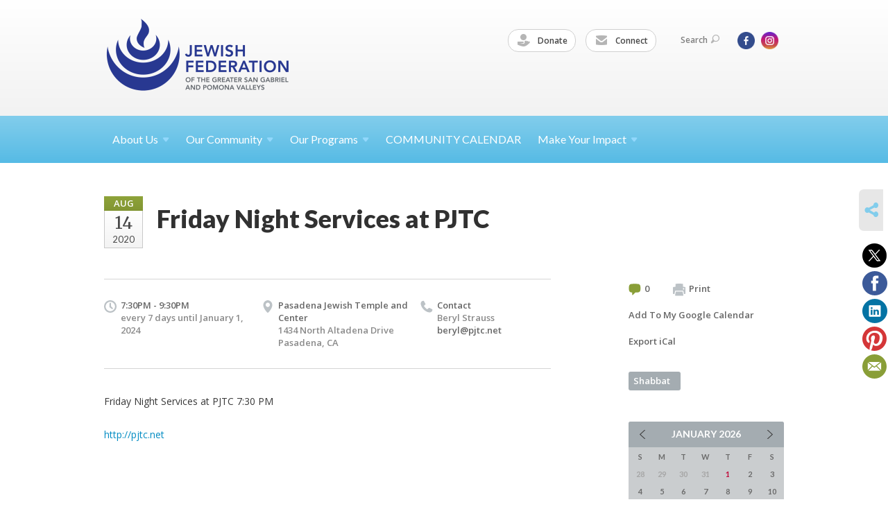

--- FILE ---
content_type: text/html; charset=UTF-8
request_url: https://www.jewishsgpv.org/our-community/community-calendar/friday-night-services-at-pjtc
body_size: 4912
content:
<!DOCTYPE html>
<html lang="en-US" dir="ltr">
<head>
    
    <title>Friday Night Services at PJTC
 | Jewish Federation of the Greater San Gabriel &amp; Pomona Valleys</title>

    <meta name="description" content="
">
    <meta http-equiv="Content-type" content="text/html; charset=utf-8" />
    <meta name="viewport" content="width=device-width">
    <meta name="format-detection" content="telephone=no">
    <meta name="fedweb-master" content="true">

    

            
    
    
            
            
            <link rel="shortcut icon" href="https://cdn.fedweb.org/fed-117/favicon-1758213992.ico" />
    
    
    <link rel="stylesheet" href="https://cdn.fedweb.org/assets/built/theme_base.css?rel=9cc3fa5" />
    <link rel="stylesheet" type="text/css" href="https://www.jewishsgpv.org/theme-stylesheet/site224_theme1?rel=9cc3fa5.22d2059a" />

            
        
        
            
            <script>
            (function(i,s,o,g,r,a,m){i['GoogleAnalyticsObject']=r;i[r]=i[r]||function(){
                (i[r].q=i[r].q||[]).push(arguments)},i[r].l=1*new Date();a=s.createElement(o),
                    m=s.getElementsByTagName(o)[0];a.async=1;a.src=g;m.parentNode.insertBefore(a,m)
            })(window,document,'script','//www.google-analytics.com/analytics.js','ga');

            var ga_cookie_domain = "auto";
            ga('create', 'UA-103980431-1', ga_cookie_domain);
            ga('require', 'displayfeatures');
            
            ga('send', 'pageview');
        </script>
    
            <!-- Global site tag (gtag.js) - Google Analytics -->
        <script async src="https://www.googletagmanager.com/gtag/js?id=G-V6K3WK3Z9V"></script>
        <script>
            window.dataLayer = window.dataLayer || [];
            function gtag(){window.dataLayer.push(arguments);}
            gtag('js', new Date());
            gtag('config', 'G-V6K3WK3Z9V');
        </script>
    
    
    
    <meta name="google-site-verification" content="6ASHqq-zZIvVVwGDab49EZ4iNGZ1vbHZd-Im5mgNC_g" />

    
    <script src="//maps.google.com/maps/api/js?key=AIzaSyAVI9EpnhUbtO45EWta7tQ235hxRxVrjN8"></script>

    <script type="text/javascript" src="https://cdn.fedweb.org/assets/built/theme_base.min.js?rel=9cc3fa5"></script>

    <script type="text/javascript" src="https://cdn.fedweb.org/assets/built/theme1.min.js?rel=9cc3fa5"></script>

            
        
        
            
            
            
    <!-- Render Embed Codes BEGIN -->
    
    <!-- Render Embed Codes END -->

    <!-- Page Custom CSS BEGIN -->
        <!-- Page Custom CSS END -->

    <!-- Code Component CSS BEGIN -->
            
        <!-- Code Component CSS BEGIN -->

    <!-- Code Component Javascript BEGIN -->
            
        <!-- Code Component Javascript END -->
</head>
<body data-site-type="federation" class=" section-calendar section-calendar-event section-id-3126
">

    
    
    
    <section class="page-wrapper ">
        <header class="
                page-header
            ">
            
                        <div class="sticky-header-container ">
                <div class="header-wrap">
                    <div class="shell">
                        <span class="mobile-top-wrapper">
                            <span class="mobile-top-wrapper-row">
                                <span class="mobile-top-wrapper-cell">
                                    <div id="logo" class=" enlarge">
                                        <a href="https://www.jewishsgpv.org">
                                                                                            <img src="https://cdn.fedweb.org/cache/fed-117/site-224-logo-1758212347.png"/>
                                                                                        
                                            <span class="notext">Jewish Federation of the Greater San Gabriel & Pomona Valleys</span>
                                        </a>
                                    </div>
                                </span>
                                                                <span class="mobile-top-wrapper-cell">
                                    <a href="#" class="menu-btn">Menu</a>
                                </span>
                            </span>
                        </span>

                                                    <nav class="top-nav">
                                
                                <ul class="round-nav">
                                   <li class="custom-button-item">
                                    <a href="https://jewishsgpv.givevirtuous.org/Donate" target="_blank" class="custom-button-link">
                
                                            <i class="ss-icon ss-tip"></i>
                    
                                            Donate
                    
                    
                </a>

                            </li>
            
        
            <li class="custom-button-item">
                                    <a href="https://visitor.r20.constantcontact.com/d.jsp?llr=f5zbrycab&p=oi&m=1102482302917&sit=wddjie4db&f=fc15d5e4-b8b7-4d70-bdb4-ad468497513a" target="_blank" class="custom-button-link">
                
                                            <i class="ss-icon ss-mail"></i>
                    
                                            Connect
                    
                    
                </a>

                            </li>
                                            </ul>

                                <ul class="user-nav">
                                    <li class="account-item">
                                                                            </li>
                                    <li>
                                        <a href="#" class="search-link">Search<i class="ss-icon ico-search ss-search"></i></a>
                                        <form action="https://www.jewishsgpv.org/search" method="get" class="top-search">
	<input type="text" class="field" name="keywords" value="" placeholder="Search"/>
	<input type="submit" value="Search" class="submit-button">
</form>                                    </li>
                                </ul>

                                <ul class="social-nav">
    <li>

                    <a href="https://www.facebook.com/jewishsgpv/" class="ico ico-fb" alt="facebook" target="_blank"></a>
                    <a href="https://www.instagram.com/jewishsgpv/" class="ico ico-in" alt="instagram" target="_blank"></a>
        
            </li>
</ul>
                            </nav>
                                            </div>
                </div>
                <div class="navs">
                    <nav class="top-nav-mobile">
                        <div class="shell">
                            <ul class="user-nav-mobile">

                                <li class="custom-button-item">
                                    <a href="https://jewishsgpv.givevirtuous.org/Donate" target="_blank" class="custom-button-link">
                
                                            <i class="ss-icon ss-tip"></i>
                    
                                            Donate
                    
                    
                </a>

                            </li>
            
        
            <li class="custom-button-item">
                                    <a href="https://visitor.r20.constantcontact.com/d.jsp?llr=f5zbrycab&p=oi&m=1102482302917&sit=wddjie4db&f=fc15d5e4-b8b7-4d70-bdb4-ad468497513a" target="_blank" class="custom-button-link">
                
                                            <i class="ss-icon ss-mail"></i>
                    
                                            Connect
                    
                    
                </a>

                            </li>
            
                                
                                                            </ul>
                            
                                                        <ul class="social-nav-mobile">
                                                                <li>
                                    <a href="https://www.facebook.com/jewishsgpv/" target="_blank">
                                        <img src="https://cdn.fedweb.org/assets/theme1/stylesheets/images/ico-header-fb-tablet.png" alt="facebook" />
                                    </a>
                                </li>
                                                                <li>
                                    <a href="https://www.instagram.com/jewishsgpv/" target="_blank">
                                        <img src="https://cdn.fedweb.org/assets/theme1/stylesheets/images/ico-header-in-tablet.png" alt="instagram" />
                                    </a>
                                </li>
                                                            </ul>
                        </div>
                    </nav>

                    
                    <nav class="
        main-nav
        align-left
        padding-x-default
        padding-y-default
        font-size-16
        ">
    <div class="shell">

        <ul><li class="taphover"><a href="https://jewishsgpv.org/about-us">About <span class="no-wrap">Us<i class="ico-arrow"></i></span></a><div class="dd"><ul><li><a href="https://jewishsgpv.org/about-us/who-we-are">Who We Are and What We Do</a></li><li><a href="https://jewishsgpv.org/about-us-our-team">Our Team</a></li><li><a href="https://jewishsgpv.org/about-us/leadership">Our Leadership</a></li><li><a href="https://jewishsgpv.org/about-us/federation-focus">Federation FOCUS</a></li></ul></div></li><li class="taphover"><span class="nav-type-text-item">Our Community<i class="ico-arrow"></i></span><div class="dd"><ul><li><a href="https://jewishsgpv.org/our-community/community-directory">Community Directory</a></li><li><a href="https://cdn.fedweb.org/fed-117/2/Eight%2520Year%2520Calendar%2520of%2520Jewish%2520Holy%2520Days%2520%2520-%25202025-2033.pdf" target="_blank">2025-2033 Calendar of Jewish Holy Days</a></li><li><a href="https://jewishsgpv.org/home-page/jlife-magazine">JLife SGPV Magazine</a></li></ul></div></li><li class="taphover"><a href="https://jewishsgpv.org/our-programs">Our <span class="no-wrap">Programs<i class="ico-arrow"></i></span></a><div class="dd"><ul><li><a href="https://jewishsgpv.org/our-work/youth-and-teens/camp-gan-shalom">Camp Gan Shalom</a></li><li><a href="https://jewishsgpv.org/jbf">Jewish Book Festival</a></li><li><a href="https://jewishsgpv.org/jewish-cooking-connection">Jewish Cooking Connection </a></li><li><a href="https://jewishsgpv.org/our-work/jcrn">Jewish Counseling and Referral Network</a></li><li><a href="https://jewishsgpv.org/jfedplayers">JFed Players</a></li><li><a href="https://jewishsgpv.org/kol-haemek">Kol HaEmek</a></li><li><a href="https://jewishsgpv.org/ladies-of-laughter-comedy-fest">Ladies of Laughter Comedy Fest</a></li><li><a href="https://jewishsgpv.org/pjlibrary">PJ Library &  PJ Our Way</a></li></ul></div></li><li><a href="https://jewishsgpv.org/calendar">COMMUNITY CALENDAR</a></li><li class="taphover"><a href="https://jewishsgpv.org/make-your-impact">Make Your <span class="no-wrap">Impact<i class="ico-arrow"></i></span></a><div class="dd"><ul><li><a href="https://jewishsgpv.org/make-your-impact/annual-campaign">Annual Campaign</a></li><li><a href="https://www.jewishsgpv.org/donate">Tributes</a></li><li><a href="https://jewishsgpv.org/join-us/volunteer">Volunteer</a></li><li><a href="https://jewishsgpv.org/make-your-impact/leave-a-legacy">Leave a Legacy</a></li></ul></div></li></ul>

        
    </div>
</nav>

                </div>
            </div>

            
                            
                                    </header>

                                
    <section class="page-main calendar-event" id="calendar-3126-event-360559">
        <div class="shell">
            <section class="row">
                <section class="col-12 col-12-mobile">
                    <header class="page-title">

                        <div class="event-date">
            <div class="date-box">
            <div class="month">Aug</div>
            <p>
                <span class="day">14</span>
                <span class="year">2020</span>
            </p>
        </div>

            
</div>

                        <h2>Friday Night Services at PJTC</h2>
                    </header>
                </section>
            </section>
        </div>
        <div class="shell">
            <section class="row">
                <section class="col-8">
                                        <div class="event-info clearfix -no-price -cols-3">

                        <p class="time">
            7:30PM - 9:30PM
        <span class="js-rrule" data-rrule="FREQ=DAILY;INTERVAL=7;UNTIL=20240101T120000Z">&nbsp;</span>
</p>

                                                    <p class="location">

                                                                    <a href="https://jewishsgpv.org/our-community/community-directory/pasadena-jewish-temple-and-center">Pasadena Jewish Temple and Center</a>
                                    <span>
                                        1434 North Altadena Drive
                                                                                <br />
                                        Pasadena, CA 
                                    </span>
                                
                            </p>
                        
                                                    <p class="contact last">
                                Contact

                                                                    <span>
                                        Beryl Strauss

                                        
                                        <br /><a href="/cdn-cgi/l/email-protection#adcfc8dfd4c1edddc7d9ce83c3c8d9"><span class="__cf_email__" data-cfemail="5d3f382f24311d2d37293e73333829">[email&#160;protected]</span></a>
                                    </span>
                                
                            </p>
                        
                                            </div>
                                        <article class="post">
                        
                        <div class="editor-copy">
                            <p>Friday Night Services at PJTC 7:30 PM</p>

<p><a data-internal-link="yes" href="http://pjtc.net" target="_blank">http://pjtc.net</a></p>

                        </div> <!-- /. editor-copy -->

						
                    </article>

                    

                </section>
                <aside class="col-3 offset-1">

                    
                    <div class="widget">
                        <ul class="headers inline">

                                                            <li><a href="#comments"><i class="ico-comments"></i>0</a></li>
                            
                            <li><a href="javascript:window.print();"><i class="ico-print"></i>Print</a></li>
                            <li><a href="http://www.google.com/calendar/event?action=TEMPLATE&amp;text=Friday%20Night%20Services%20at%20PJTC&amp;dates=20200815T023000Z%2F20200815T043000Z&amp;details=Jewish%20Federation%20of%20the%20Greater%20San%20Gabriel%20%26%20Pomona%20Valleys%0ACommunity%20Calendar%0Ahttps%3A%2F%2Fjewishsgpv.org%2Four-community%2Fcommunity-calendar%2Ffriday-night-services-at-pjtc%0A%0AFriday%20Night%20Services%20at%20PJTC%207%3A30%20PM%0D%0A%0D%0Ahttp%3A%2F%2Fpjtc.net%0D%0A&amp;location=&amp;trp=true" target="_blank">Add To My Google Calendar</a></li>
                            <li><a href="https://www.jewishsgpv.org/our-community/ical/community-calendar/friday-night-services-at-pjtc" target="_blank">Export iCal</a></li>
                        </ul>

                        <ul class="tags">
                	            <li>
                <a href="/tag-clicked/23606/3126/71778">
                    Shabbat<span class="num"></span>
                </a>
            </li>
            </ul>

                        <div class="calendar-placeholder">
                            <div class="calendar" data-url="https://www.jewishsgpv.org/our-community/community-calendar/cal_widget/2026/01" data-day-url="https://www.jewishsgpv.org/our-community/community-calendar/day/list/2026/01/22" data-active-dates="[]" data-selected-year="" data-selected-month="" data-current-year="2026" data-current-month="01"></div>
                        </div>

                        

                    </div>

                </aside>
            </section>
        </div>

        

        
        

    </section>

        
        <section class="hovering-side-bar unpositioned">
            <div class="items">
                                        <div class="item social_share-hover social_share">
        <a href="" class="btn">
            <i class="ss-icon ss-share"></i>
        </a>
        <span class="hovering-link-text sr-only">Share</span>
            <div class="share_box" style="height: auto;">
                <ul class="sharing share">
                                            <li>
                            <a class="icon twitter" data-sharer="twitter" data-url="https://www.jewishsgpv.org/our-community/community-calendar/friday-night-services-at-pjtc"><i class="twitter"></i></a>
                        </li>
                                                                <li>
                            <a class="icon facebook" data-sharer="facebook" data-url="https://www.jewishsgpv.org/our-community/community-calendar/friday-night-services-at-pjtc"><i class="facebook"></i></a>
                        </li>
                                                                <li>
                            <a class="icon linkedin" data-sharer="linkedin" data-url="https://www.jewishsgpv.org/our-community/community-calendar/friday-night-services-at-pjtc"><i class="linkedin"></i></a>
                        </li>
                                                                <li>
                            <a class="icon pinterest" data-sharer="pinterest" data-url="https://www.jewishsgpv.org/our-community/community-calendar/friday-night-services-at-pjtc"><i class="pinterest"></i></a>
                        </li>
                                                                <li>
                            <a class="icon email" data-sharer="email" data-url="https://www.jewishsgpv.org/our-community/community-calendar/friday-night-services-at-pjtc"><i class="email"></i></a>
                        </li>
                                    </ul>
            </div>
    </div>
            </div>
        </section>

        <div class="footer-push"></div>
    </section>

    <footer class="page-footer">
        <div class="footer-wrapper">
            <div class="footer-row row row-has-footernavigation row-has-contactus "
                 >
                <div class="shell">
                    <section class="footer-section flex-container justify-space-between nowrap">
                                                            <section class="flex-item col-8 footer-column item-count-1">
                                    <div class="footer-column-wrapper">
                                                                                                                                                                                        <div id="component-518679" class="component-container component-class-footernavigation ">
                                                        <div class="footer-navigation">
    <div class="flex-container justify-space-between" data-cols="3">
        <div class="flex-item">
                                     <h4>                 Community
                 </h4>             
            <div class="flex-item">
                                                        <a href="http://jlifesgpv.com/">JLife SGPV Magazine</a>
                                        </div>
    
        <div class="flex-item">
                                                        <a href="https://jewishsgpv.org/calendar">Community Calendar</a>
                                        </div>
    
        <div class="flex-item">
                                                        <a href="https://jewishsgpv.org/our-community/community-directory">Community Directory</a>
                                        </div>
    
        <div class="flex-item">
                                                        <a href="https://jewishsgpv.org/our-work/young-adults-professionals">Adults and Professionals</a>
                                        </div>
    
        <div class="flex-item">
                                                        <a href="https://jewishsgpv.org/our-work/youth-and-teens">Youth and Teens</a>
                                        </div>
    
        <div class="flex-item">
                                                        <a href="https://jewishsgpv.org/pjlibrary">Families with Children</a>
                                        </div>
                </div>
    
        <div class="flex-item">
                                     <h4>                 Explore
                 </h4>             
            <div class="flex-item">
                                                        <a href="https://jewishsgpv.org/our-work/youth-and-teens/camp-gan-shalom" target="_self">Camp Gan Shalom</a>
                                        </div>
    
        <div class="flex-item">
                                                        <a href="https://jewishsgpv.org/our-work/jcrn">Jewish Counseling and Referral Network</a>
                                        </div>
    
        <div class="flex-item">
                                                        <a href="https://jewishsgpv.org/jfedplayers">JFed Players</a>
                                        </div>
    
        <div class="flex-item">
                                                        <a href="https://jewishsgpv.org/jbf">Jewish Book Festival</a>
                                        </div>
    
        <div class="flex-item">
                                                        <a href="https://jewishsgpv.org/kol-haemek">Kol HaEmek</a>
                                        </div>
    
        <div class="flex-item">
                                                        <a href="https://jewishsgpv.org/pjlibrary">PJ Library</a>
                                        </div>
                </div>
    
        <div class="flex-item">
                                     <h4>                 Give
                 </h4>             
            <div class="flex-item">
                                                        <a href="https://jewishsgpv.org/make-your-impact/annual-campaign">Support our Annual Campaign</a>
                                        </div>
    
        <div class="flex-item">
                                                        <a href="https://jewishsgpv.givevirtuous.org/Donate">Give a Tribute</a>
                                        </div>
    
        <div class="flex-item">
                                                        <a href="https://jewishsgpv.org/make-your-impact/leave-a-legacy">Leave a Legacy</a>
                                        </div>
    
        <div class="flex-item">
                                                        <a href="https://jewishsgpv.org/jbf">Literary Circle</a>
                                        </div>
                </div>
        </div>
</div>
                                                    </div>
                                                                                                                                                                        </div>
                                </section>
                                                            <section class="flex-item col-4 footer-column item-count-1">
                                    <div class="footer-column-wrapper">
                                                                                                                                                                                        <div id="component-518680" class="component-container component-class-contactus ">
                                                        <div class="contact-us">
    <h4>CONTACT US</h4>
    <address>
        <p class="location">
            <i class="ss-icon ss-location"></i><br>
            
                            Jewish Federation of  the Greater San Gabriel &amp; Pomona Valleys<br />
            
                            114A W. Lime Avenue <br />
            
            
            Monrovia, CA 91016
        </p>
        <p class="contact" style="margin-top: 12px;">
            <i class="ss-icon ss-phone"></i><br>

                            626-445-0810 <br />
            
            <a class="contact-email" href="/cdn-cgi/l/email-protection#8ceae9e8e9feedf8e5e3e2cce6e9fbe5ffe4ffebfcfaa2e3feeb"><span class="__cf_email__" data-cfemail="4127242524332035282e2f012b2436283229322631376f2e3326">[email&#160;protected]</span></a>
        </p>
    </address>
</div>

                                                    </div>
                                                                                                                                                                        </div>
                                </section>
                                                </section> <!-- /.footer-section -->
                </div> <!-- /.shell -->
            </div> <!-- /.footer-row -->
            

        </div> <!-- /.footer-wrapper -->
        <section class="copy">
            <div class="shell">
                <p class="left"><a href="#" class="logo">
                                            <img src="https://cdn.fedweb.org/cache/fed-117/site-224-footer_logo-1758212439.png"/>
                                    </a> Copyright &copy; 2026 Jewish Federation of  the Greater San Gabriel &amp; Pomona Valleys. All Rights Reserved.</p>
                                    <p class="right">Powered by FEDWEB &reg; Central     <a href="https://www.jewishsgpv.org/privacy-policy" class="privacy-policy">Privacy Policy</a>     <a href="https://www.jewishsgpv.org/terms-of-use">Terms of Use</a></p>
                            </div>
        </section> <!-- /.copy -->
    </footer>

    
    
    
    
    
    
    
    
    <script data-cfasync="false" src="/cdn-cgi/scripts/5c5dd728/cloudflare-static/email-decode.min.js"></script><script type="text/javascript">
	window.base_asset_url = "https:\/\/cdn.fedweb.org\/";
</script>

    
        
    
</body>
</html>
